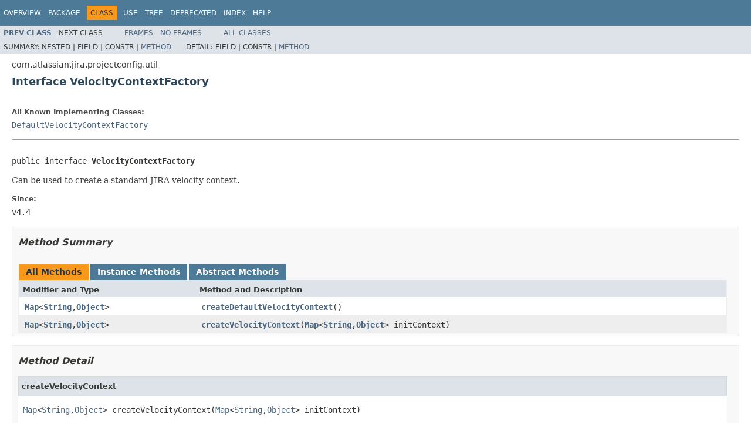

--- FILE ---
content_type: text/html
request_url: https://docs.atlassian.com/software/jira/docs/api/7.9.0/com/atlassian/jira/projectconfig/util/VelocityContextFactory.html
body_size: 2404
content:
<!DOCTYPE HTML PUBLIC "-//W3C//DTD HTML 4.01 Transitional//EN" "http://www.w3.org/TR/html4/loose.dtd">
<!-- NewPage -->
<html lang="en">
<head>
<!-- Generated by javadoc (1.8.0_144) on Mon Apr 09 11:22:52 UTC 2018 -->
<meta http-equiv="Content-Type" content="text/html; charset=UTF-8">
<title>VelocityContextFactory (Atlassian JIRA 7.9.0 API)</title>
<meta name="date" content="2018-04-09">
<link rel="stylesheet" type="text/css" href="../../../../../stylesheet.css" title="Style">
<script type="text/javascript" src="../../../../../script.js"></script>
   <script type="text/javascript" src="https://atl-global.atlassian.com/js/atl-global.min.js"></script>   <script class="optanon-category-2" type="text/plain">ace.analytics.Initializer.initWithPageAnalytics('BpJ1LB9DeVf9cx42UDsc5VCqZvJQ60dC');</script>   <style>     body .optanon-alert-box-wrapper 
     { 
       width: auto; 
       margin-right: 12px; 
     }   </style>   <script type="text/javascript" src="https://cdn.cookielaw.org/consent/141bbadf-8293-4d74-9552-81ec52e16c66.js"></script>   <script type="text/javascript">   window.addEventListener('load', function () { 
          const toggle = document.createElement('a'); 
          toggle.className = 'optanon-toggle-display'; 
          toggle.innerText = 'View cookie preferences'; 
          toggle.style.cursor = 'pointer';  
          if (document.getElementsByClassName('gc-documentation').length) { 
            toggle.style.marginBottom = '20px'; 
           toggle.style.marginLeft =  '30px'; 
            toggle.style.display = 'inline-block'; 
            const docContent = document.getElementById('doc-content'); 
            docContent.appendChild(toggle); 
          } else if (document.querySelectorAll('nav.wy-nav-side .wy-menu').length) { 
            const sideNavMenu = document.querySelectorAll('nav.wy-nav-side .wy-menu')[0].firstElementChild; 
            sideNavMenu.appendChild(toggle); 
          } else { 
            toggle.style.marginBottom = '20px'; 
            toggle.style.display = 'inline-block'; 
            document.body.appendChild(toggle); 
          } 
        }); 
   
   </script>   </head>
<body>
<script type="text/javascript"><!--
    try {
        if (location.href.indexOf('is-external=true') == -1) {
            parent.document.title="VelocityContextFactory (Atlassian JIRA 7.9.0 API)";
        }
    }
    catch(err) {
    }
//-->
var methods = {"i0":6,"i1":6};
var tabs = {65535:["t0","All Methods"],2:["t2","Instance Methods"],4:["t3","Abstract Methods"]};
var altColor = "altColor";
var rowColor = "rowColor";
var tableTab = "tableTab";
var activeTableTab = "activeTableTab";
</script>
<noscript>
<div>JavaScript is disabled on your browser.</div>
</noscript>
<!-- ========= START OF TOP NAVBAR ======= -->
<div class="topNav"><a name="navbar.top">
<!--   -->
</a>
<div class="skipNav"><a href="#skip.navbar.top" title="Skip navigation links">Skip navigation links</a></div>
<a name="navbar.top.firstrow">
<!--   -->
</a>
<ul class="navList" title="Navigation">
<li><a href="../../../../../overview-summary.html">Overview</a></li>
<li><a href="package-summary.html">Package</a></li>
<li class="navBarCell1Rev">Class</li>
<li><a href="class-use/VelocityContextFactory.html">Use</a></li>
<li><a href="package-tree.html">Tree</a></li>
<li><a href="../../../../../deprecated-list.html">Deprecated</a></li>
<li><a href="../../../../../index-all.html">Index</a></li>
<li><a href="../../../../../help-doc.html">Help</a></li>
</ul>
</div>
<div class="subNav">
<ul class="navList">
<li><a href="../../../../../com/atlassian/jira/projectconfig/util/UrlEncoder.html" title="interface in com.atlassian.jira.projectconfig.util"><span class="typeNameLink">Prev&nbsp;Class</span></a></li>
<li>Next&nbsp;Class</li>
</ul>
<ul class="navList">
<li><a href="../../../../../index.html?com/atlassian/jira/projectconfig/util/VelocityContextFactory.html" target="_top">Frames</a></li>
<li><a href="VelocityContextFactory.html" target="_top">No&nbsp;Frames</a></li>
</ul>
<ul class="navList" id="allclasses_navbar_top">
<li><a href="../../../../../allclasses-noframe.html">All&nbsp;Classes</a></li>
</ul>
<div>
<script type="text/javascript"><!--
  allClassesLink = document.getElementById("allclasses_navbar_top");
  if(window==top) {
    allClassesLink.style.display = "block";
  }
  else {
    allClassesLink.style.display = "none";
  }
  //-->
</script>
</div>
<div>
<ul class="subNavList">
<li>Summary:&nbsp;</li>
<li>Nested&nbsp;|&nbsp;</li>
<li>Field&nbsp;|&nbsp;</li>
<li>Constr&nbsp;|&nbsp;</li>
<li><a href="#method.summary">Method</a></li>
</ul>
<ul class="subNavList">
<li>Detail:&nbsp;</li>
<li>Field&nbsp;|&nbsp;</li>
<li>Constr&nbsp;|&nbsp;</li>
<li><a href="#method.detail">Method</a></li>
</ul>
</div>
<a name="skip.navbar.top">
<!--   -->
</a></div>
<!-- ========= END OF TOP NAVBAR ========= -->
<!-- ======== START OF CLASS DATA ======== -->
<div class="header">
<div class="subTitle">com.atlassian.jira.projectconfig.util</div>
<h2 title="Interface VelocityContextFactory" class="title">Interface VelocityContextFactory</h2>
</div>
<div class="contentContainer">
<div class="description">
<ul class="blockList">
<li class="blockList">
<dl>
<dt>All Known Implementing Classes:</dt>
<dd><a href="../../../../../com/atlassian/jira/projectconfig/util/DefaultVelocityContextFactory.html" title="class in com.atlassian.jira.projectconfig.util">DefaultVelocityContextFactory</a></dd>
</dl>
<hr>
<br>
<pre>public interface <span class="typeNameLabel">VelocityContextFactory</span></pre>
<div class="block">Can be used to create a standard JIRA velocity context.</div>
<dl>
<dt><span class="simpleTagLabel">Since:</span></dt>
<dd>v4.4</dd>
</dl>
</li>
</ul>
</div>
<div class="summary">
<ul class="blockList">
<li class="blockList">
<!-- ========== METHOD SUMMARY =========== -->
<ul class="blockList">
<li class="blockList"><a name="method.summary">
<!--   -->
</a>
<h3>Method Summary</h3>
<table class="memberSummary" border="0" cellpadding="3" cellspacing="0" summary="Method Summary table, listing methods, and an explanation">
<caption><span id="t0" class="activeTableTab"><span>All Methods</span><span class="tabEnd">&nbsp;</span></span><span id="t2" class="tableTab"><span><a href="javascript:show(2);">Instance Methods</a></span><span class="tabEnd">&nbsp;</span></span><span id="t3" class="tableTab"><span><a href="javascript:show(4);">Abstract Methods</a></span><span class="tabEnd">&nbsp;</span></span></caption>
<tr>
<th class="colFirst" scope="col">Modifier and Type</th>
<th class="colLast" scope="col">Method and Description</th>
</tr>
<tr id="i0" class="altColor">
<td class="colFirst"><code><a href="http://download.oracle.com/javase/7/docs/api/java/util/Map.html?is-external=true" title="class or interface in java.util">Map</a>&lt;<a href="http://download.oracle.com/javase/7/docs/api/java/lang/String.html?is-external=true" title="class or interface in java.lang">String</a>,<a href="http://download.oracle.com/javase/7/docs/api/java/lang/Object.html?is-external=true" title="class or interface in java.lang">Object</a>&gt;</code></td>
<td class="colLast"><code><span class="memberNameLink"><a href="../../../../../com/atlassian/jira/projectconfig/util/VelocityContextFactory.html#createDefaultVelocityContext--">createDefaultVelocityContext</a></span>()</code>&nbsp;</td>
</tr>
<tr id="i1" class="rowColor">
<td class="colFirst"><code><a href="http://download.oracle.com/javase/7/docs/api/java/util/Map.html?is-external=true" title="class or interface in java.util">Map</a>&lt;<a href="http://download.oracle.com/javase/7/docs/api/java/lang/String.html?is-external=true" title="class or interface in java.lang">String</a>,<a href="http://download.oracle.com/javase/7/docs/api/java/lang/Object.html?is-external=true" title="class or interface in java.lang">Object</a>&gt;</code></td>
<td class="colLast"><code><span class="memberNameLink"><a href="../../../../../com/atlassian/jira/projectconfig/util/VelocityContextFactory.html#createVelocityContext-java.util.Map-">createVelocityContext</a></span>(<a href="http://download.oracle.com/javase/7/docs/api/java/util/Map.html?is-external=true" title="class or interface in java.util">Map</a>&lt;<a href="http://download.oracle.com/javase/7/docs/api/java/lang/String.html?is-external=true" title="class or interface in java.lang">String</a>,<a href="http://download.oracle.com/javase/7/docs/api/java/lang/Object.html?is-external=true" title="class or interface in java.lang">Object</a>&gt;&nbsp;initContext)</code>&nbsp;</td>
</tr>
</table>
</li>
</ul>
</li>
</ul>
</div>
<div class="details">
<ul class="blockList">
<li class="blockList">
<!-- ============ METHOD DETAIL ========== -->
<ul class="blockList">
<li class="blockList"><a name="method.detail">
<!--   -->
</a>
<h3>Method Detail</h3>
<a name="createVelocityContext-java.util.Map-">
<!--   -->
</a>
<ul class="blockList">
<li class="blockList">
<h4>createVelocityContext</h4>
<pre><a href="http://download.oracle.com/javase/7/docs/api/java/util/Map.html?is-external=true" title="class or interface in java.util">Map</a>&lt;<a href="http://download.oracle.com/javase/7/docs/api/java/lang/String.html?is-external=true" title="class or interface in java.lang">String</a>,<a href="http://download.oracle.com/javase/7/docs/api/java/lang/Object.html?is-external=true" title="class or interface in java.lang">Object</a>&gt;&nbsp;createVelocityContext(<a href="http://download.oracle.com/javase/7/docs/api/java/util/Map.html?is-external=true" title="class or interface in java.util">Map</a>&lt;<a href="http://download.oracle.com/javase/7/docs/api/java/lang/String.html?is-external=true" title="class or interface in java.lang">String</a>,<a href="http://download.oracle.com/javase/7/docs/api/java/lang/Object.html?is-external=true" title="class or interface in java.lang">Object</a>&gt;&nbsp;initContext)</pre>
</li>
</ul>
<a name="createDefaultVelocityContext--">
<!--   -->
</a>
<ul class="blockListLast">
<li class="blockList">
<h4>createDefaultVelocityContext</h4>
<pre><a href="http://download.oracle.com/javase/7/docs/api/java/util/Map.html?is-external=true" title="class or interface in java.util">Map</a>&lt;<a href="http://download.oracle.com/javase/7/docs/api/java/lang/String.html?is-external=true" title="class or interface in java.lang">String</a>,<a href="http://download.oracle.com/javase/7/docs/api/java/lang/Object.html?is-external=true" title="class or interface in java.lang">Object</a>&gt;&nbsp;createDefaultVelocityContext()</pre>
</li>
</ul>
</li>
</ul>
</li>
</ul>
</div>
</div>
<!-- ========= END OF CLASS DATA ========= -->
<!-- ======= START OF BOTTOM NAVBAR ====== -->
<div class="bottomNav"><a name="navbar.bottom">
<!--   -->
</a>
<div class="skipNav"><a href="#skip.navbar.bottom" title="Skip navigation links">Skip navigation links</a></div>
<a name="navbar.bottom.firstrow">
<!--   -->
</a>
<ul class="navList" title="Navigation">
<li><a href="../../../../../overview-summary.html">Overview</a></li>
<li><a href="package-summary.html">Package</a></li>
<li class="navBarCell1Rev">Class</li>
<li><a href="class-use/VelocityContextFactory.html">Use</a></li>
<li><a href="package-tree.html">Tree</a></li>
<li><a href="../../../../../deprecated-list.html">Deprecated</a></li>
<li><a href="../../../../../index-all.html">Index</a></li>
<li><a href="../../../../../help-doc.html">Help</a></li>
</ul>
</div>
<div class="subNav">
<ul class="navList">
<li><a href="../../../../../com/atlassian/jira/projectconfig/util/UrlEncoder.html" title="interface in com.atlassian.jira.projectconfig.util"><span class="typeNameLink">Prev&nbsp;Class</span></a></li>
<li>Next&nbsp;Class</li>
</ul>
<ul class="navList">
<li><a href="../../../../../index.html?com/atlassian/jira/projectconfig/util/VelocityContextFactory.html" target="_top">Frames</a></li>
<li><a href="VelocityContextFactory.html" target="_top">No&nbsp;Frames</a></li>
</ul>
<ul class="navList" id="allclasses_navbar_bottom">
<li><a href="../../../../../allclasses-noframe.html">All&nbsp;Classes</a></li>
</ul>
<div>
<script type="text/javascript"><!--
  allClassesLink = document.getElementById("allclasses_navbar_bottom");
  if(window==top) {
    allClassesLink.style.display = "block";
  }
  else {
    allClassesLink.style.display = "none";
  }
  //-->
</script>
</div>
<div>
<ul class="subNavList">
<li>Summary:&nbsp;</li>
<li>Nested&nbsp;|&nbsp;</li>
<li>Field&nbsp;|&nbsp;</li>
<li>Constr&nbsp;|&nbsp;</li>
<li><a href="#method.summary">Method</a></li>
</ul>
<ul class="subNavList">
<li>Detail:&nbsp;</li>
<li>Field&nbsp;|&nbsp;</li>
<li>Constr&nbsp;|&nbsp;</li>
<li><a href="#method.detail">Method</a></li>
</ul>
</div>
<a name="skip.navbar.bottom">
<!--   -->
</a></div>
<!-- ======== END OF BOTTOM NAVBAR ======= -->
<p class="legalCopy"><small>Copyright &#169; 2002-2018 <a href="https://www.atlassian.com/">Atlassian</a>. All Rights Reserved.</small></p>
</body>
</html>
